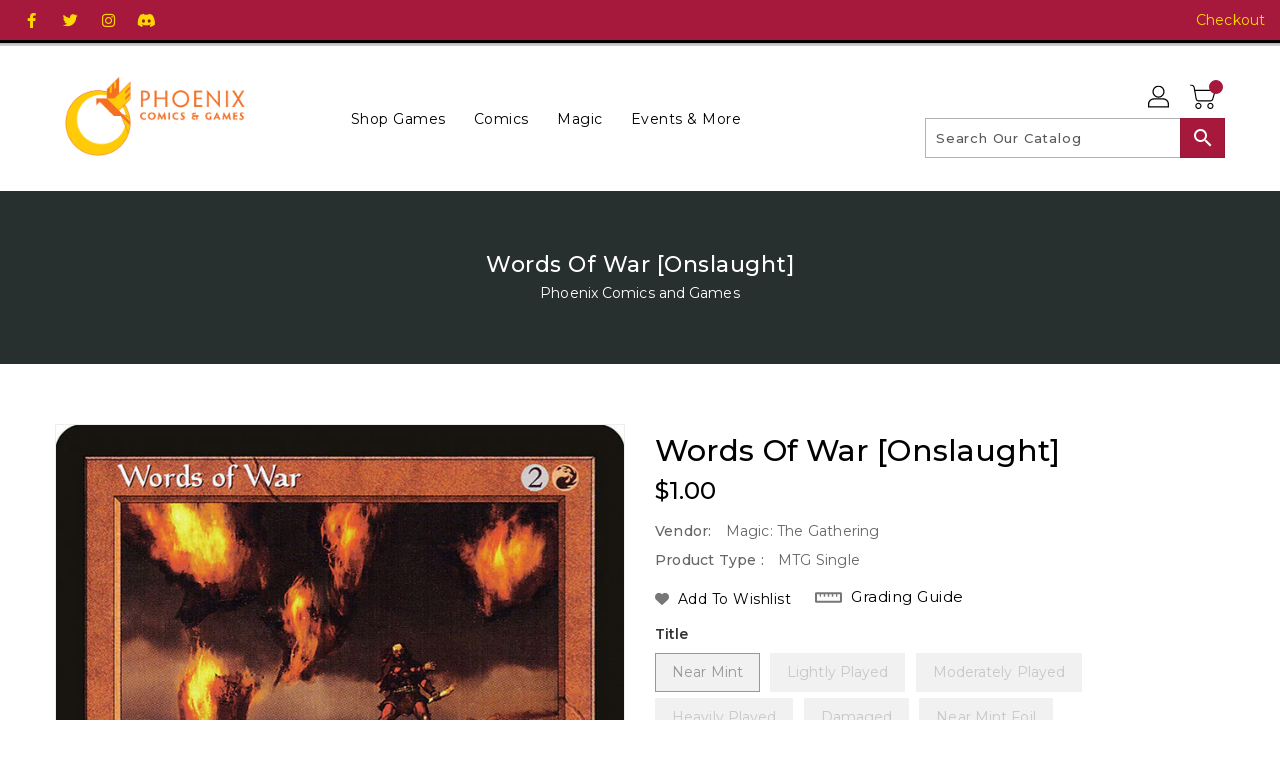

--- FILE ---
content_type: text/css
request_url: https://shop.phoenixseattle.com/cdn/shop/t/5/assets/binderVariables.css?v=108620559084195368961751325619
body_size: -79
content:
:root{--brand-secondary: #a6193c;--primary-font: Montserrat;--secondary-font: Montserrat;--button-bg-color: #a6193c;--button-text-color: #ffffff;--button-bg-hover-color: #ffd800;--button-text-hover-color: #000000;--breadcrumb-color: #ffffff;--footer-heading-color: #ffffff;--footer-bg-color: #202020;--footer-text-color: #ffd800;--footer-text-hover-color: #f27224;--navbar-background-color: #a6193c;--navbar-text-color: #ffd800;--navbar-text-hover-color: #a6193c;--product-bg-color: #f27224;--product-icon-color: #ffffff;--product-bg-hover-color: #ffd800;--product-icon-hover-color: #a6193c;--navbar-border-color: #000000;--color-text: #333333;--color-body-text: #788188;--color-blankstate: rgba(120, 129, 136, .35);--color-blankstate-border: rgba(120, 129, 136, .2);--color-blankstate-background: rgba(120, 129, 136, .1);--color-sale-text: #7796a8;--color-small-button: #ffffff;--color-small-button-text: #3d4246;--color-text-field: #fff;--color-text-field-text: #000;--color-navigation-text: #333333;--color-btn-primary: #7796a8;--color-btn-primary-text: #fff;--color-body: #fff;--color-bg: #fff;--color-bg-alt: rgba(120, 129, 136, .05);--color-overlay-title-text: #fff;--color-image-overlay: #3d4246;--opacity-image-overlay: .25;--color-border: #e8e9eb;--color-banner-border: rgba(166, 25, 60, .05);--color-desktop-checkout-bkg: rgba(255, 216, 0, .2);--color-category-block-header-border: rgba(255, 255, 255, .6);--color-special-collection-title-bkg: rgba(166, 25, 60, .8);--color-contact-info-icon-border: rgba(255, 216, 0, .3);--color-footer-border: rgba(255, 216, 0, .2);--color-newsletter-input-border: rgba(255, 216, 0, .5);--font-stack-header: Montserrat;--font-stack-body: Montserrat;--svg-select-icon: url(//shop.phoenixseattle.com/cdn/shop/t/5/assets/ico-select.svg?v=155563818344741998551639708078);--ajax-loader: url(//shop.phoenixseattle.com/cdn/shop/t/5/assets/ajax-loader.gif?v=41356863302472015721636479072);--grid-list-sprite: url(//shop.phoenixseattle.com/cdn/shop/t/5/assets/grid-list-sprite.png?v=9321474455035195301636479099);--comment-blog: url(//shop.phoenixseattle.com/cdn/shop/t/5/assets/comment-blog.jpg?v=72130053099716583031636479059);--write-review: url(//shop.phoenixseattle.com/cdn/shop/t/5/assets/write-review.png?2152);--dropdown-sprite: url(//shop.phoenixseattle.com/cdn/shop/t/5/assets/dropdown-sprite.png?v=23516386153762416671636479049)}
/*# sourceMappingURL=/cdn/shop/t/5/assets/binderVariables.css.map?v=108620559084195368961751325619 */
